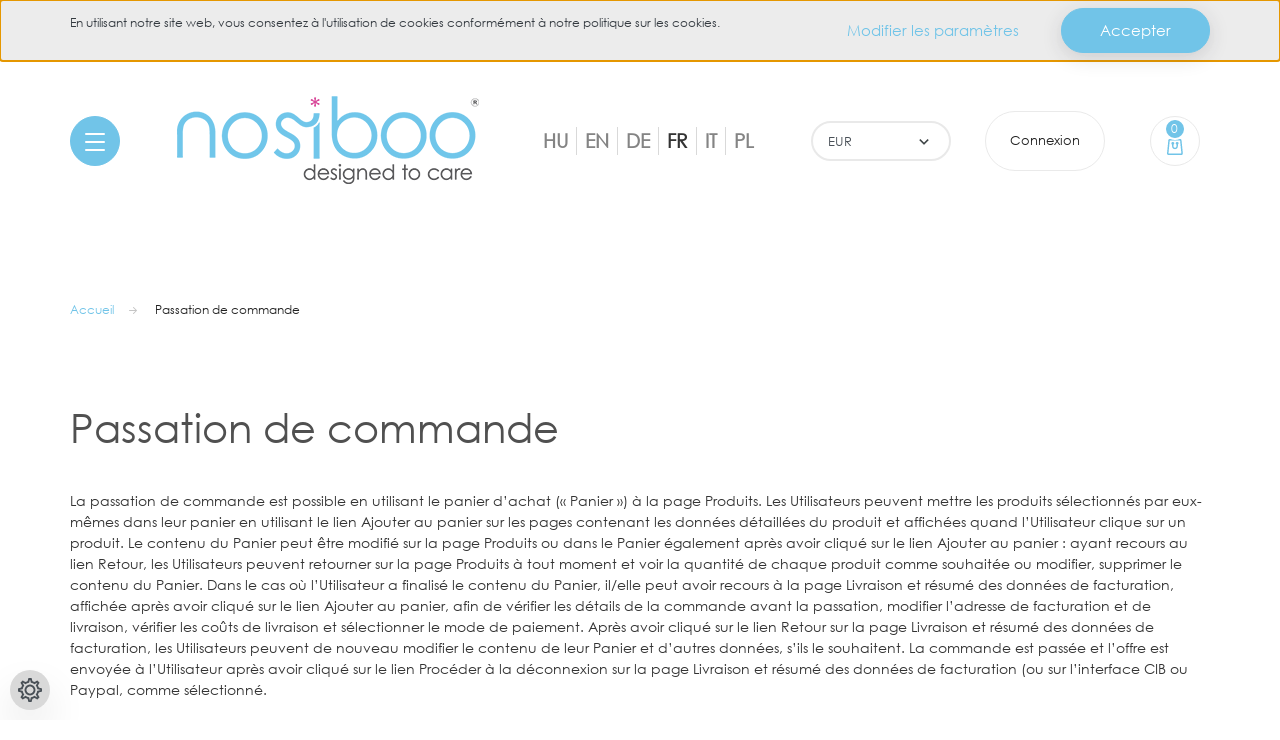

--- FILE ---
content_type: text/html; charset=UTF-8
request_url: https://shop.nosiboo.fr/vasarloi-segedlet-76
body_size: 18215
content:
<!DOCTYPE html>
<html lang="fr" dir="ltr">
<head>
    <title>Passation de commande</title>
    <meta charset="utf-8">
    <meta name="description" content="Passation de commande - Les petits ne savent pas se moucher tout seuls pendant des années, alors un nez bouché les énerve vraiment. Nos aspirateurs nasaux viennent à la rescousse!">
    <meta name="robots" content="index, follow">
    <meta property="og:title" content="Passation de commande" />
    <meta property="og:type" content="article" />
    <meta property="og:url" content="https://shop.nosiboo.fr/vasarloi-segedlet-76" />
    <meta property="og:description" content="La passation de commande est possible en utilisant le panier d&rsquo;achat (&laquo;&nbsp;Panier&nbsp;&raquo;) &agrave; la page Produits. Les Utilisateurs peuvent mettre les produits s&eacute;lectionn&eacute;s par eux-m&ecirc;mes dans leur panier en utilisant le lien Ajouter au panier sur les pages" />
    <link href="https://nosibooshop.cdn.shoprenter.hu/custom/nosibooshop/image/data/egyeb/favicon_png_.png?lastmod=1744718643.1769675817" rel="icon" />
    <link href="https://nosibooshop.cdn.shoprenter.hu/custom/nosibooshop/image/data/egyeb/favicon_png_.png?lastmod=1744718643.1769675817" rel="apple-touch-icon" />
    <base href="https://shop.nosiboo.fr:443" />

    <meta name="viewport" content="width=device-width initial-scale=1, maximum-scale=1, user-scalable=0">
            <link href="https://shop.nosiboo.fr/vasarloi-segedlet-76" rel="canonical">
    
            
                <link rel="preconnect" href="https://fonts.googleapis.com">
    <link rel="preconnect" href="https://fonts.gstatic.com" crossorigin>
    <link href="https://fonts.googleapis.com/css2?family=Poppins:ital,wght@0,100;0,200;0,300;0,400;0,500;0,600;0,700;0,800;0,900;1,100;1,200;1,300;1,400;1,500;1,600;1,700;1,800;1,900&display=swap" rel="stylesheet">
	
	<link rel="preload" href="https://nosibooshop.cdn.shoprenter.hu/custom/nosibooshop/image/data/assets/gothic.ttf?v=null.1769675817" as="font" type="font/ttf" crossorigin>
	<style>
		@font-face {
			font-family: "Century Gothic";
			font-style: normal;
			font-display: swap;
			src: url("https://nosibooshop.cdn.shoprenter.hu/custom/nosibooshop/image/data/assets/gothic.eot?v=null.1769675817");
			src: local("Century Gothic"), url("https://nosibooshop.cdn.shoprenter.hu/custom/nosibooshop/image/data/assets/gothic.woff?v=null.1769675817") format("woff"), url("https://nosibooshop.cdn.shoprenter.hu/custom/nosibooshop/image/data/assets/gothic.ttf?v=null.1769675817") format("truetype");
		}
		
		:root {
			--font-family--century-gothic: "Century Gothic", sans-serif;
		}
		
		.checkout-app-container {
			font-family: var(--font-family--century-gothic);
		}
	</style>

            <link rel="stylesheet" href="https://nosibooshop.cdn.shoprenter.hu/web/compiled/css/fancybox2.css?v=1769602146" media="screen">
            <link rel="stylesheet" href="https://nosibooshop.cdn.shoprenter.hu/custom/nosibooshop/catalog/view/theme/lasvegas_global/style/1743439252.1695827804.1768989524.1662372191.css?v=null.1769675817" media="screen">
        <script>
        window.nonProductQuality = 100;
    </script>
    <script src="//ajax.googleapis.com/ajax/libs/jquery/1.10.2/jquery.min.js"></script>
    <script>window.jQuery || document.write('<script src="https://nosibooshop.cdn.shoprenter.hu/catalog/view/javascript/jquery/jquery-1.10.2.min.js?v=1484139539"><\/script>');</script>
    <script type="text/javascript" src="//cdn.jsdelivr.net/npm/slick-carousel@1.8.1/slick/slick.min.js"></script>

                
        
    

    <!--Header JavaScript codes--><script src="https://nosibooshop.cdn.shoprenter.hu/web/compiled/js/base.js?v=1769602145"></script><script src="https://nosibooshop.cdn.shoprenter.hu/web/compiled/js/countdown.js?v=1769602145"></script><script src="https://nosibooshop.cdn.shoprenter.hu/web/compiled/js/fancybox2.js?v=1769602145"></script><script src="https://nosibooshop.cdn.shoprenter.hu/web/compiled/js/before_starter2_head.js?v=1769602145"></script><script src="https://nosibooshop.cdn.shoprenter.hu/web/compiled/js/before_starter2_productpage.js?v=1769602145"></script><script src="https://nosibooshop.cdn.shoprenter.hu/web/compiled/js/nanobar.js?v=1769602145"></script><!--Header jQuery onLoad scripts--><script>window.countdownFormat='%D:%H:%M:%S';var BASEURL='https://shop.nosiboo.fr';Currency={"symbol_left":"","symbol_right":" \u20ac","decimal_place":2,"decimal_point":",","thousand_point":"","currency":"EUR","value":0.0025000000000000001};$(document).ready(function(){$('.fancybox').fancybox({maxWidth:820,maxHeight:650,afterLoad:function(){wrapCSS=$(this.element).data('fancybox-wrapcss');if(wrapCSS){$('.fancybox-wrap').addClass(wrapCSS);}},helpers:{thumbs:{width:50,height:50}}});$('.fancybox-inline').fancybox({maxWidth:820,maxHeight:650,type:'inline'});});$(window).load(function(){});</script><script src="https://nosibooshop.cdn.shoprenter.hu/web/compiled/js/vue/manifest.bundle.js?v=1769602142"></script><script>var ShopRenter=ShopRenter||{};ShopRenter.onCartUpdate=function(callable){document.addEventListener('cartChanged',callable)};ShopRenter.onItemAdd=function(callable){document.addEventListener('AddToCart',callable)};ShopRenter.onItemDelete=function(callable){document.addEventListener('deleteCart',callable)};ShopRenter.onSearchResultViewed=function(callable){document.addEventListener('AuroraSearchResultViewed',callable)};ShopRenter.onSubscribedForNewsletter=function(callable){document.addEventListener('AuroraSubscribedForNewsletter',callable)};ShopRenter.onCheckoutInitiated=function(callable){document.addEventListener('AuroraCheckoutInitiated',callable)};ShopRenter.onCheckoutShippingInfoAdded=function(callable){document.addEventListener('AuroraCheckoutShippingInfoAdded',callable)};ShopRenter.onCheckoutPaymentInfoAdded=function(callable){document.addEventListener('AuroraCheckoutPaymentInfoAdded',callable)};ShopRenter.onCheckoutOrderConfirmed=function(callable){document.addEventListener('AuroraCheckoutOrderConfirmed',callable)};ShopRenter.onCheckoutOrderPaid=function(callable){document.addEventListener('AuroraOrderPaid',callable)};ShopRenter.onCheckoutOrderPaidUnsuccessful=function(callable){document.addEventListener('AuroraOrderPaidUnsuccessful',callable)};ShopRenter.onProductPageViewed=function(callable){document.addEventListener('AuroraProductPageViewed',callable)};ShopRenter.onMarketingConsentChanged=function(callable){document.addEventListener('AuroraMarketingConsentChanged',callable)};ShopRenter.onCustomerRegistered=function(callable){document.addEventListener('AuroraCustomerRegistered',callable)};ShopRenter.onCustomerLoggedIn=function(callable){document.addEventListener('AuroraCustomerLoggedIn',callable)};ShopRenter.onCustomerUpdated=function(callable){document.addEventListener('AuroraCustomerUpdated',callable)};ShopRenter.onCartPageViewed=function(callable){document.addEventListener('AuroraCartPageViewed',callable)};ShopRenter.customer={"userId":0,"userClientIP":"13.59.84.206","userGroupId":8,"customerGroupTaxMode":"gross","customerGroupPriceMode":"only_gross","email":"","phoneNumber":"","name":{"firstName":"","lastName":""}};ShopRenter.theme={"name":"lasvegas_global","family":"lasvegas","parent":""};ShopRenter.shop={"name":"nosibooshop","locale":"fr","currency":{"code":"EUR","rate":0.0025000000000000001},"domain":"nosibooshop.myshoprenter.hu"};ShopRenter.page={"route":"information\/information","queryString":"vasarloi-segedlet-76"};ShopRenter.formSubmit=function(form,callback){callback();};let loadedAsyncScriptCount=0;function asyncScriptLoaded(position){loadedAsyncScriptCount++;if(position==='body'){if(document.querySelectorAll('.async-script-tag').length===loadedAsyncScriptCount){if(/complete|interactive|loaded/.test(document.readyState)){document.dispatchEvent(new CustomEvent('asyncScriptsLoaded',{}));}else{document.addEventListener('DOMContentLoaded',()=>{document.dispatchEvent(new CustomEvent('asyncScriptsLoaded',{}));});}}}}</script><script type="text/javascript"async class="async-script-tag"onload="asyncScriptLoaded('header')"src="https://onsite.optimonk.com/script.js?account=263978"></script><script type="text/javascript"src="https://nosibooshop.cdn.shoprenter.hu/web/compiled/js/vue/customerEventDispatcher.bundle.js?v=1769602142"></script>                
                                <script type="text/javascript" src="https://nosibooshop.cdn.shoprenter.hu/web/compiled/js/vue/TikTokClickIdListener.bundle.js?v=1769602142"></script>

            <script>window.dataLayer=window.dataLayer||[];function gtag(){dataLayer.push(arguments)};var ShopRenter=ShopRenter||{};ShopRenter.config=ShopRenter.config||{};ShopRenter.config.googleConsentModeDefaultValue="denied";</script>                        <script type="text/javascript" src="https://nosibooshop.cdn.shoprenter.hu/web/compiled/js/vue/googleConsentMode.bundle.js?v=1769602142"></script>

            <!-- Meta Pixel Code -->
<script>
!function(f,b,e,v,n,t,s)
{if(f.fbq)return;n=f.fbq=function(){n.callMethod?
n.callMethod.apply(n,arguments):n.queue.push(arguments)};
if(!f._fbq)f._fbq=n;n.push=n;n.loaded=!0;n.version='2.0';
n.queue=[];t=b.createElement(e);t.async=!0;
t.src=v;s=b.getElementsByTagName(e)[0];
s.parentNode.insertBefore(t,s)}(window, document,'script',
'https://connect.facebook.net/en_US/fbevents.js');
fbq('consent', 'revoke');
fbq('init', '890692083129197');
fbq('track', 'PageView');
document.addEventListener('AuroraAddedToCart', function(auroraEvent) {
    var fbpId = [];
    var fbpValue = 0;
    var fbpCurrency = '';

    auroraEvent.detail.products.forEach(function(item) {
        fbpValue += parseFloat(item.grossUnitPrice) * item.quantity;
        fbpId.push(item.id);
        fbpCurrency = item.currency;
    });


    fbq('track', 'AddToCart', {
        content_ids: fbpId,
        content_type: 'product',
        value: fbpValue,
        currency: fbpCurrency
    }, {
        eventID: auroraEvent.detail.event.id
    });
})
window.addEventListener('AuroraMarketingCookie.Changed', function(event) {
            let consentStatus = event.detail.isAccepted ? 'grant' : 'revoke';
            if (typeof fbq === 'function') {
                fbq('consent', consentStatus);
            }
        });
</script>
<noscript><img height="1" width="1" style="display:none"
src="https://www.facebook.com/tr?id=890692083129197&ev=PageView&noscript=1"
/></noscript>
<!-- End Meta Pixel Code -->
            
            <!-- Global site tag (gtag.js) - Google Ads: 978929713 -->
<script async src="https://www.googletagmanager.com/gtag/js?id=AW-978929713"></script>
<script>
  window.dataLayer = window.dataLayer || [];
  function gtag(){dataLayer.push(arguments);}
  gtag('js', new Date());

  gtag('config', 'AW-978929713');
</script>
            
                <!--Global site tag(gtag.js)--><script async src="https://www.googletagmanager.com/gtag/js?id=G-38NX8V089C"></script><script>window.dataLayer=window.dataLayer||[];function gtag(){dataLayer.push(arguments);}
gtag('js',new Date());gtag('config','G-38NX8V089C');gtag('config','AW-982759574',{"allow_enhanced_conversions":true});gtag('config','AW-978929713',{"allow_enhanced_conversions":true});</script>                                <script type="text/javascript" src="https://nosibooshop.cdn.shoprenter.hu/web/compiled/js/vue/GA4EventSender.bundle.js?v=1769602142"></script>

    
    
</head>
<body id="body" class="page-body informationid_76 information-page-body lasvegas_global-body desktop-device-body" role="document">
<script>var bodyComputedStyle=window.getComputedStyle(document.body);ShopRenter.theme.breakpoints={'xs':parseInt(bodyComputedStyle.getPropertyValue('--breakpoint-xs')),'sm':parseInt(bodyComputedStyle.getPropertyValue('--breakpoint-sm')),'md':parseInt(bodyComputedStyle.getPropertyValue('--breakpoint-md')),'lg':parseInt(bodyComputedStyle.getPropertyValue('--breakpoint-lg')),'xl':parseInt(bodyComputedStyle.getPropertyValue('--breakpoint-xl'))}</script>
                    

    <div class="nanobar-cookie-cog d-flex-center rounded-circle js-hidden-nanobar-button">
        <svg xmlns="https://www.w3.org/2000/svg" width="24" height="24" viewBox="0 0 512 512">
    <path fill="currentColor" d="M512 289.7v-67.5l-68.2-18.1c-4.3-15.4-10.4-30.2-18.4-44.2l34.9-60.6 -47.6-47.6 -60.6 34.9c-14-8-28.8-14.1-44.2-18.4L289.7 0h-67.5l-18.1 68.2c-15.4 4.3-30.2 10.4-44.2 18.4L99.4 51.7 51.7 99.4l34.9 60.6c-8 14-14.1 28.8-18.4 44.2L0 222.3v67.5l68.2 18.1c4.3 15.4 10.4 30.2 18.4 44.2l-34.9 60.6 47.6 47.6 60.6-34.9c14 8 28.8 14.1 44.2 18.4l18.1 68.2h67.5l18.1-68.2c15.4-4.3 30.2-10.4 44.2-18.4l60.6 34.9 47.6-47.6 -34.9-60.6c8-14 14.1-28.8 18.4-44.2L512 289.7zM410.1 275.5l-2.5 12.1c-3.9 18.9-11.4 36.8-22.1 53.2l-6.8 10.3 31.6 55 -4.3 4.3 -55-31.6 -10.3 6.8c-16.4 10.8-34.3 18.2-53.2 22.1l-12.1 2.5L259 472h-6l-16.5-61.9 -12.1-2.5c-18.9-3.9-36.8-11.4-53.2-22.1l-10.3-6.8 -55 31.6 -4.3-4.3 31.6-55 -6.8-10.3c-10.8-16.4-18.2-34.3-22.1-53.2l-2.5-12.1L40 259v-6l61.9-16.5 2.5-12.1c3.9-18.9 11.4-36.8 22.1-53.2l6.8-10.3 -31.6-55 4.3-4.3 55 31.6 10.3-6.8c16.4-10.8 34.3-18.2 53.2-22.1l12.1-2.5L253 40h6l16.5 61.9 12.1 2.5c18.9 3.9 36.8 11.4 53.2 22.1l10.3 6.8 55-31.6 4.3 4.3 -31.6 55 6.8 10.3c10.8 16.4 18.2 34.3 22.1 53.2l2.5 12.1L472 253v6L410.1 275.5z"/>
    <path fill="currentColor" d="M256 140c-64 0-116 52-116 116s52 116 116 116 116-52 116-116S320 140 256 140zM256 332c-41.9 0-76-34.1-76-76s34.1-76 76-76 76 34.1 76 76S297.9 332 256 332z"/>
</svg>
    </div>
<div class="Fixed nanobar js-nanobar-first-login">
    <div class="container nanobar-container">
        <div class="row flex-column flex-sm-row">
            <div class="col-12 col-sm-6 col-lg-7 nanobar-text-cookies align-self-center text-sm-left">
                <p>En utilisant notre site web, vous consentez à l'utilisation de cookies conformément à notre politique sur les cookies.
</p>
            </div>
            <div class="col-12 col-sm-6 col-lg-5 nanobar-buttons m-sm-0 text-center text-sm-right">
                <a href="" class="btn btn-link nanobar-settings-button js-nanobar-settings-button">
                    Modifier les paramètres
                </a>
                <a href="" class="btn btn-primary nanobar-btn js-nanobar-close-cookies" data-button-save-text="Sauvegarder les paramètres">
                    Accepter
                </a>
            </div>
        </div>
        <div class="nanobar-cookies js-nanobar-cookies flex-column flex-sm-row text-left pt-3 mt-3" style="display: none;">
            <div class="form-check pt-2 pb-2 pr-2 mb-0">
                <input class="form-check-input" type="checkbox" name="required_cookies" disabled checked />
                <label class="form-check-label">
                    Cookies nécessaires
                    <div class="cookies-help-text text-muted">
                        Ces cookies permettent le fonctionnement optimal de la boutique en ligne.
                    </div>
                </label>
            </div>
            <div class="form-check pt-2 pb-2 pr-2 mb-0">
                <input class="form-check-input js-nanobar-marketing-cookies" type="checkbox" name="marketing_cookies"
                         checked />
                <label class="form-check-label">
                    Cookies marketing
                    <div class="cookies-help-text text-muted">
                        Ces cookies sont utilisés pour nous aider à vous présenter des publicités et des produits dans la boutique en ligne qui correspondent à vos intérêts.
                    </div>
                </label>
            </div>
        </div>
    </div>
</div>

<script>
    (function ($) {
        $(document).ready(function () {
            new AuroraNanobar.FirstLogNanobarCheckbox(jQuery('.js-nanobar-first-login'), 'top');
        });
    })(jQuery);
</script>


                <!-- page-wrap -->

                <div class="page-wrap">
                                                <div id="section-header" class="section-wrapper ">
    
    

<header class="sticky-header">
	<meta charset="UTF-8">
    <meta name="viewport" content="width=device-width, initial-scale=1, viewport-fit=cover">
            <div class="container">
            <nav class="navbar header-navbar navbar-expand-lg justify-content-between">
                <div id="js-mobile-navbar" class="mobile-navbar">
                    <button id="js-hamburger-icon" class="btn btn-primary rounded p-0">
                        <div class="hamburger-icon position-relative">
                            <div class="hamburger-icon-line position-absolute line-1"></div>
                            <div class="hamburger-icon-line position-absolute line-2"></div>
                            <div class="hamburger-icon-line position-absolute line-3"></div>
                        </div>
                    </button>
                </div>

                
    <a class="navbar-brand" href="/"><img style="border: 0; max-width: 302px;" src="https://nosibooshop.cdn.shoprenter.hu/custom/nosibooshop/image/cache/w302h102m00/Logo/Nosiboo_logo_302x102.png?v=1645689294" title="nosiboo" alt="nosiboo" /></a>


                
    <form action="/" method="post" enctype="multipart/form-data" id="language-form">
        <div class="d-flex justify-content-lg-between mr-4">
                                                <div class="language-text cursor-pointer language-data" data-langcode="hu">
                        <span class="language-change language-code-name">hu</span>
                    </div>
                                    <div class="language-text cursor-pointer language-data" data-langcode="en">
                        <span class="language-change language-code-name">en</span>
                    </div>
                                    <div class="language-text cursor-pointer language-data" data-langcode="de">
                        <span class="language-change language-code-name">de</span>
                    </div>
                                    <div class="language-text active cursor-pointer language-data" data-langcode="fr">
                        <span class="language-change language-code-name">fr</span>
                    </div>
                                    <div class="language-text cursor-pointer language-data" data-langcode="it">
                        <span class="language-change language-code-name">it</span>
                    </div>
                                    <div class="language-text cursor-pointer language-data" data-langcode="pl">
                        <span class="language-change language-code-name">pl</span>
                    </div>
                                <input type="hidden" value="" name="language_code" />
                    </div>
        <script>$(window).load(function(){$('.language-change').one('click',function(){var language_code=$(this).parent('.language-data').data('langcode');$('input[name="language_code"]').attr('value',language_code);$('#language-form').submit();});});</script>    </form>

                
    <form action="/" method="post" enctype="multipart/form-data">
        <select class="form-control form-control-sm currencieselect-select" name="currency_id" onchange="this.form.submit()">
                            <option
                    value="HUF" >
                    HUF
                </option>
                            <option
                    value="EUR" selected="selected">
                    EUR
                </option>
                    </select>
    </form>

                
    <ul class="nav login-list">
                    <li class="nav-item nav-item-login-button">
                <a class="btn btn-outline-secondary" href="index.php?route=account/login" title="Connexion">
                    Connexion
                </a>
            </li>
            </ul>

                
                <div id="js-cart">
                    <hx:include src="/_fragment?_path=_format%3Dhtml%26_locale%3Den%26_controller%3Dmodule%252Fcart&amp;_hash=E30TIUQy1u7Y3KpfK3VOe8GP77oLcD4BpqNA%2B7%2FltNs%3D"></hx:include>
                </div>
            </nav>
        </div>
    </header>


<div id="js-mobile-nav" style="display: none;">
    <span class="close-menu-button-wrapper d-flex justify-content-start justify-content-md-end align-items-center">
        <a class="js-close-menu" href="#">
            <div class="btn d-flex-center">
                <svg width="20" height="17" viewBox="0 0 20 17" fill="currentColor" xmlns="https://www.w3.org/2000/svg">
    <path d="M0.233979 0.357238C0.58898 -0.0658371 1.21974 -0.121021 1.64281 0.233981L19.2618 15.0181C19.6849 15.3731 19.7401 16.0039 19.3851 16.4269C19.0301 16.85 18.3993 16.9052 17.9763 16.5502L0.357236 1.76607C-0.0658387 1.41107 -0.121023 0.780312 0.233979 0.357238Z"/>
    <path d="M19.5196 0.357236C19.1646 -0.065839 18.5338 -0.121023 18.1107 0.233979L0.4917 15.0181C0.0686255 15.3731 0.0134411 16.0039 0.368443 16.4269C0.723445 16.85 1.3542 16.9052 1.77727 16.5502L19.3963 1.76607C19.8194 1.41107 19.8746 0.78031 19.5196 0.357236Z"/>
</svg>

            </div>
        </a>
    </span>
    <ul>
            
    <li>
    <a href="https://shop.nosiboo.fr/osszes-termek-161">
         Tous les produits
    </a>
    </li><li>
    <a href="https://shop.nosiboo.fr/ejjeli-feny-173">
        Entraîneur de sommeil
    </a>
    </li><li>
    <a href="https://shop.nosiboo.fr/orrszivok-157">
        Mouche-bébés
    </a>
    </li><li>
    <a href="https://shop.nosiboo.fr/kiegeszitok-159">
        Accessoires
    </a>
    </li><li>
    <a href="https://shop.nosiboo.fr/taskak-162">
        Sacs
    </a>
    </li>

    
            <li class="nav-item">
            <a class="nav-link" href="https://shop.nosiboo.fr/fizetes-szallitas-34"
                target="_self"
                                title="Conditions d’expédition et de paiement"
            >
                Conditions d’expédition et de paiement
            </a>
                    </li>
            <li class="nav-item dropdown">
            <a class="nav-link" href="https://shop.nosiboo.fr/segitseg-35"
                target="_self"
                 class="dropdown-toggle disabled"                title=" Aider"
            >
                 Aider
            </a>
                            <ul class="dropdown-hover-menu">
                                            <li class="dropdown-item">
                            <a href="https://shop.nosiboo.fr/gyakran-ismetelt-kerdesek-36" title="Questions fréquentes" target="_self">
                                Questions fréquentes
                            </a>
                        </li>
                                            <li class="dropdown-item">
                            <a href="https://shop.nosiboo.fr/garancia-37" title="Garantie" target="_self">
                                Garantie
                            </a>
                        </li>
                                            <li class="dropdown-item">
                            <a href="https://shop.nosiboo.fr/30-napos-termek-visszakuldes-38" title="Retrait de l'achat" target="_self">
                                Retrait de l'achat
                            </a>
                        </li>
                                    </ul>
                    </li>
    
        <li class="hamburger-selects-wrapper">
            <span class="d-flex align-items-center">
                <!-- cached -->
    <form action="/" method="post" enctype="multipart/form-data" id="language-form">
        <div class="d-flex justify-content-lg-between mr-4">
                                                <div class="language-text cursor-pointer language-data" data-langcode="hu">
                        <span class="language-change language-code-name">hu</span>
                    </div>
                                    <div class="language-text cursor-pointer language-data" data-langcode="en">
                        <span class="language-change language-code-name">en</span>
                    </div>
                                    <div class="language-text cursor-pointer language-data" data-langcode="de">
                        <span class="language-change language-code-name">de</span>
                    </div>
                                    <div class="language-text active cursor-pointer language-data" data-langcode="fr">
                        <span class="language-change language-code-name">fr</span>
                    </div>
                                    <div class="language-text cursor-pointer language-data" data-langcode="it">
                        <span class="language-change language-code-name">it</span>
                    </div>
                                    <div class="language-text cursor-pointer language-data" data-langcode="pl">
                        <span class="language-change language-code-name">pl</span>
                    </div>
                                <input type="hidden" value="" name="language_code" />
                    </div>
        <script>$(window).load(function(){$('.language-change').one('click',function(){var language_code=$(this).parent('.language-data').data('langcode');$('input[name="language_code"]').attr('value',language_code);$('#language-form').submit();});});</script>    </form>
<!-- /cached -->
                <!-- cached -->
    <form action="/" method="post" enctype="multipart/form-data">
        <select class="form-control form-control-sm currencieselect-select" name="currency_id" onchange="this.form.submit()">
                            <option
                    value="HUF" >
                    HUF
                </option>
                            <option
                    value="EUR" selected="selected">
                    EUR
                </option>
                    </select>
    </form>
<!-- /cached -->
            </span>
        </li>
        </ul>
</div>

<script src="https://cdnjs.cloudflare.com/ajax/libs/jQuery.mmenu/8.5.8/mmenu.min.js"></script>
<link rel="stylesheet" href="https://cdnjs.cloudflare.com/ajax/libs/jQuery.mmenu/8.5.8/mmenu.min.css"/>
<script>
    $.ajax({
        type: 'GET',
        url: '/cart.json',
        success: function(res) {
            $('.js-mobile-cart-count').html(res.itemCount);
        },
        error: function (request) {
            console.log(request.responseText);
        }
    });

    ShopRenter.onCartUpdate(function(event) {
        var cartItemCount = 0;
        event.detail.products.forEach(function(product){
            cartItemCount += product.quantity;
        });
        $('.js-mobile-cart-count').html(cartItemCount);
    });

    document.addEventListener("DOMContentLoaded", () => {
        //Mmenu initialize
        const menu = new Mmenu("#js-mobile-nav", {
            slidingSubmenus: true,
            navbar: {
                title: " "
            },
            "counters": true,
            "extensions": [
                                                "pagedim-black",
                "position-front"
            ]
        });
        const api = menu.API;

        //Hamburger menu click event
        document.querySelector("#js-hamburger-icon").addEventListener(
            "click", (evnt) => {
                evnt.preventDefault();
                api.open();
            }
        );

        document.querySelector(".js-close-menu").addEventListener(
            "click", (evnt) => {
                evnt.preventDefault();
                api.close();
            }
        );
    });
</script>

<style>
    #js-mobile-nav.mm-menu_opened {
        display: block !important;
    }
    .mm-menu {
        --mm-listitem-size: 50px;
        --mm-color-button: #212121;
        --mm-color-text-dimmed:#212121;
    }

    .mm-counter {
        width: 20px;
    }

    #js-mobile-nav {
        font-size: 0.9375rem;
        font-weight: 500;
    }
</style>

</div>
                            
            <main class="has-sticky">
                                    <div id="section-announcement_bar_lasvegas" class="section-wrapper ">
    
        <div class="header-bottom module-body section-module-body announcement-bar-section-section-body">
        <div class="header-bottom announcement-bar-section-position row no-gutters align-items-center justify-content-between">
            <div class="container home-container p-0">
                <div class="row sr-row no-gutters announcement-bar-section-row">
                                                                                                                                    </div>
            </div>
        </div>
    </div>



</div>
                                        
    
    <div class="container">
                <nav aria-label="breadcrumb">
        <ol class="breadcrumb" itemscope itemtype="https://schema.org/BreadcrumbList">
                            <li class="breadcrumb-item"  itemprop="itemListElement" itemscope itemtype="https://schema.org/ListItem">
                                            <a itemprop="item" href="https://shop.nosiboo.fr">
                            <span itemprop="name">Accueil</span>
                        </a>
                    
                    <meta itemprop="position" content="1" />
                </li>
                            <li class="breadcrumb-item active" aria-current="page" itemprop="itemListElement" itemscope itemtype="https://schema.org/ListItem">
                                            <span itemprop="name">Passation de commande</span>
                    
                    <meta itemprop="position" content="2" />
                </li>
                    </ol>
    </nav>


        <div class="row">
            <section class="col one-column-content">
                <div class="information-page">
                                            <div class="page-head">
                                <h1 class="page-head-title position-relative">
        Passation de commande
            </h1>
                        </div>
                    
                                            <div class="page-body">
                                <div class="information">
                <div class="information-date-created">
            
        </div>

        
        <div class="information-fulltext-box">
            <p>La passation de commande est possible en utilisant le panier d’achat (« Panier ») à la page Produits. Les Utilisateurs peuvent mettre les produits sélectionnés par eux-mêmes dans leur panier en utilisant le lien Ajouter au panier sur les pages contenant les données détaillées du produit et affichées quand l’Utilisateur clique sur un produit. Le contenu du Panier peut être modifié sur la page Produits ou dans le Panier également après avoir cliqué sur le lien Ajouter au panier : ayant recours au lien Retour, les Utilisateurs peuvent retourner sur la page Produits à tout moment et voir la quantité de chaque produit comme souhaitée ou modifier, supprimer le contenu du Panier. Dans le cas où l’Utilisateur a finalisé le contenu du Panier, il/elle peut avoir recours à la page Livraison et résumé des données de facturation, affichée après avoir cliqué sur le lien Ajouter au panier, afin de vérifier les détails de la commande avant la passation, modifier l’adresse de facturation et de livraison, vérifier les coûts de livraison et sélectionner le mode de paiement. Après avoir cliqué sur le lien Retour sur la page Livraison et résumé des données de facturation, les Utilisateurs peuvent de nouveau modifier le contenu de leur Panier et d’autres données, s’ils le souhaitent. La commande est passée et l’offre est envoyée à l’Utilisateur après avoir cliqué sur le lien Procéder à la déconnexion sur la page Livraison et résumé des données de facturation (ou sur l’interface CIB ou Paypal, comme sélectionné.
</p>
<p>Le Prestataire confirme les achats aux Utilisateurs par voie électronique (par mail) dans un délai de 48 heures suivant la réception des offres d’achat (commandes) des Utilisateurs. Néanmoins, cette confirmation n’est pas considérée comme acceptation des offres des Utilisateurs. Dans le cas où cette confirmation n’est pas reçue par les Utilisateurs dans un délai de 48 heures suivant l’envoi d’une offre, le Prestataire prend contact avec l’Utilisateur par mail et informe l’Utilisateur sur la raison du manque de confirmation (tel qu’une rupture de stock temporaire, problème technique). Sur la demande écrite des Utilisateurs basée sur cette information, le Prestataire retransfère le montant du prix d’achat et les coûts de livraison préalablement transmis à ces Utilisateurs dans un délai de cinq (5) jours ouvrables.
</p>
        </div>
                <div id="socail_media" class="social-share-module d-flex noprint">
            
        </div>
        <div class="clearfix"></div>
        <div class="related">
                    </div>
        
            </div>
                        </div>
                                    </div>
            </section>
        </div>
    </div>
            </main>

                                        <section class="footer-top-position">
            <div class="container">
                    <div id="section-support_box_lasvegas" class="section-wrapper ">
    
        <div class="module home-position">
                        <div class="module-body section-module-body support-section-body">
            <div class="d-flex align-items-center justify-content-between justify-content-md-end support-row">
                                                                                        <div class="support-item">
                                <div class="support-item-inner">
                                                                    <a href="https://en.nosiboo.eu/contact" target="_blank" class="support-link">
                                                                                    <img src="[data-uri]" data-src="https://nosibooshop.cdn.shoprenter.hu/custom/nosibooshop/image/data/assets/envelope.svg?v=null.1769675817" class="support-img" title="Contact" alt="Contact"  />
                                                                                                                            <span class="support-item-title">
                                                Contact
                                            </span>
                                                                                                                    </a>
                                                                </div>
                            </div>
                                                                                                <div class="support-item">
                                <div class="support-item-inner">
                                                                    <a href="garancia-37" target="_blank" class="support-link">
                                                                                    <img src="[data-uri]" data-src="https://nosibooshop.cdn.shoprenter.hu/custom/nosibooshop/image/data/assets/file.svg?v=null.1769675817" class="support-img" title="Garantie et réparations" alt="Garantie et réparations"  />
                                                                                                                            <span class="support-item-title">
                                                Garantie et réparations
                                            </span>
                                                                                                                    </a>
                                                                </div>
                            </div>
                                                                                                <div class="support-item">
                                <div class="support-item-inner">
                                                                    <a href="gyakran-ismetelt-kerdesek-36" target="_blank" class="support-link">
                                                                                    <img src="[data-uri]" data-src="https://nosibooshop.cdn.shoprenter.hu/custom/nosibooshop/image/data/assets/speech-bubble.svg?v=null.1769675817" class="support-img" title="Questions fréquentes" alt="Questions fréquentes"  />
                                                                                                                            <span class="support-item-title">
                                                Questions fréquentes
                                            </span>
                                                                                                                    </a>
                                                                </div>
                            </div>
                                                                        </div>
        </div>
    </div>




</div>
    


        

    
    
    

            </div>
        </section>
        <footer class="d-print-none">
        <div class="container">
            <section class="row footer-rows">
                                                    <div class="col-12 col-md-6 col-lg-3 footer-col-1-position">
                            <div id="section-contact_lasvegas" class="section-wrapper ">
    
    <div class="module content-module section-module section-contact shoprenter-section">
        <div class="module-body section-module-body">
        <div class="contact-wrapper-box">
                        <p class="footer-contact-line footer-contact-address">
                <i class="mr-3">
                    <svg xmlns="http://www.w3.org/2000/svg" width="24" height="24" fill="currentColor" class="bi bi-globe" viewBox="0 0 16 16">
  <path d="M0 8a8 8 0 1 1 16 0A8 8 0 0 1 0 8zm7.5-6.923c-.67.204-1.335.82-1.887 1.855A7.97 7.97 0 0 0 5.145 4H7.5V1.077zM4.09 4a9.267 9.267 0 0 1 .64-1.539 6.7 6.7 0 0 1 .597-.933A7.025 7.025 0 0 0 2.255 4H4.09zm-.582 3.5c.03-.877.138-1.718.312-2.5H1.674a6.958 6.958 0 0 0-.656 2.5h2.49zM4.847 5a12.5 12.5 0 0 0-.338 2.5H7.5V5H4.847zM8.5 5v2.5h2.99a12.495 12.495 0 0 0-.337-2.5H8.5zM4.51 8.5a12.5 12.5 0 0 0 .337 2.5H7.5V8.5H4.51zm3.99 0V11h2.653c.187-.765.306-1.608.338-2.5H8.5zM5.145 12c.138.386.295.744.468 1.068.552 1.035 1.218 1.65 1.887 1.855V12H5.145zm.182 2.472a6.696 6.696 0 0 1-.597-.933A9.268 9.268 0 0 1 4.09 12H2.255a7.024 7.024 0 0 0 3.072 2.472zM3.82 11a13.652 13.652 0 0 1-.312-2.5h-2.49c.062.89.291 1.733.656 2.5H3.82zm6.853 3.472A7.024 7.024 0 0 0 13.745 12H11.91a9.27 9.27 0 0 1-.64 1.539 6.688 6.688 0 0 1-.597.933zM8.5 12v2.923c.67-.204 1.335-.82 1.887-1.855.173-.324.33-.682.468-1.068H8.5zm3.68-1h2.146c.365-.767.594-1.61.656-2.5h-2.49a13.65 13.65 0 0 1-.312 2.5zm2.802-3.5a6.959 6.959 0 0 0-.656-2.5H12.18c.174.782.282 1.623.312 2.5h2.49zM11.27 2.461c.247.464.462.98.64 1.539h1.835a7.024 7.024 0 0 0-3.072-2.472c.218.284.418.598.597.933zM10.855 4a7.966 7.966 0 0 0-.468-1.068C9.835 1.897 9.17 1.282 8.5 1.077V4h2.355z"/>
</svg>
                </i>
                <a href="https://en.nosiboo.eu">nosiboo.eu</a>
            </p>
                                    <p class="footer-contact-line footer-contact-mail">
                <i class="mr-3">
                    <svg width="24" height="16" viewBox="0 0 24 16" fill="currentColor" xmlns="https://www.w3.org/2000/svg">
    <path d="M20.7273 0H3.27273C1.46804 0 0 1.46804 0 3.27273V12C0 13.8047 1.46804 15.2727 3.27273 15.2727H20.7273C22.532 15.2727 24 13.8047 24 12V3.27273C24 1.46804 22.532 0 20.7273 0ZM2.18182 3.56436L6.6731 7.05755L2.18182 11.5484V3.56436ZM12 8.4359L3.95927 2.18182H20.0407L12 8.4359ZM8.40854 8.40734L11.3299 10.6795C11.527 10.8324 11.7635 10.9091 12 10.9091C12.2365 10.9091 12.473 10.8324 12.6701 10.6795L15.5915 8.40734L20.2755 13.0909H3.7245L8.40854 8.40734ZM17.3269 7.05755L21.8182 3.56436V11.5484L17.3269 7.05755Z"/>
</svg>

                </i>
                <a href="https://en.nosiboo.eu/contact">nosiboo.eu/contact</a>
            </p>
                                        <p class="footer-contact-line footer-contact-phone">
                    <i class="mr-3">
                        <svg width="20" height="20" viewBox="0 0 20 20" fill="currentColor" xmlns="https://www.w3.org/2000/svg">
    <path d="M20 8.18182C20 6.8315 19.0112 5.71533 17.7212 5.49988C16.6074 2.30341 13.5714 0 10 0C6.42861 0 3.39261 2.30341 2.27883 5.49988C0.98877 5.71533 0 6.83144 0 8.18182C0 9.68572 1.22337 10.9091 2.72727 10.9091C3.22976 10.9091 3.63636 10.5025 3.63636 10V8.18182C3.63636 4.6733 6.49148 1.81818 10 1.81818C13.5085 1.81818 16.3636 4.6733 16.3636 8.18182C16.3636 11.0428 14.4562 13.508 11.792 14.2873C11.6653 13.4078 10.9139 12.7273 10 12.7273C8.99769 12.7273 8.18182 13.5431 8.18182 14.5455V15.4545C8.18182 15.957 8.58842 16.3636 9.09091 16.3636H10C10.348 16.3636 10.6818 16.3441 11.0183 16.3033C11.0193 16.3032 11.0202 16.3024 11.0213 16.3023C12.8356 16.0773 14.4493 15.2604 15.685 14.0626C16.6691 14.82 17.4303 15.8362 17.8365 17.0153C17.959 17.3704 17.8143 17.6527 17.7175 17.7885C17.5391 18.0389 17.263 18.1818 16.9593 18.1818H3.04332C2.7397 18.1818 2.46449 18.0389 2.28604 17.7885C2.12003 17.555 2.07653 17.271 2.16797 17.0082C2.48047 16.1062 3.00337 15.2681 3.67898 14.5881C4.03232 14.2347 4.44602 13.9125 4.90945 13.631C5.33825 13.3691 5.47408 12.8098 5.21307 12.381C4.95206 11.9549 4.39453 11.8164 3.96307 12.0774C3.37713 12.4352 2.8489 12.8471 2.3908 13.3043C1.52255 14.1797 0.850497 15.2548 0.449219 16.4134C0.163352 17.239 0.292969 18.1241 0.80522 18.8432C1.32102 19.5676 2.15732 20 3.04332 20H16.9593C17.8453 20 18.6816 19.5676 19.1974 18.8441C19.7088 18.1277 19.8393 17.2452 19.5552 16.4231C19.0401 14.9248 18.0908 13.6152 16.8483 12.6446C17.2085 12.092 17.5026 11.4952 17.7222 10.8636C19.0118 10.6478 20 9.53181 20 8.18182Z"/>
</svg>

                    </i>
                    <a href="tel:+3672 551 642">
                        +3672 551 642
                    </a>
                </p>
                                        <p class="footer-contact-line footer-contact-opening">
                    ouvert du lundi au vendredi 8-16
                </p>
            
            <div class="row no-gutters mb-3 mb-sm-0 mt-3 mt-sm-5">
                                    <div class="col-auto contact-col">
                        <a class="footer-contact-link" target="_blank" href="https://www.facebook.com/Nosiboo">
                            <i class="icon-facebook">
                                <svg width="26" height="26" viewBox="0 0 26 26" fill="currentColor" xmlns="http://www.w3.org/2000/svg">
	<path d="M0 13c0-1.76 0.343-3.444 1.029-5.051s1.611-2.99 2.776-4.15c1.165-1.16 2.548-2.083 4.15-2.769s3.284-1.029 5.044-1.029c1.76 0 3.444 0.343 5.051 1.029s2.99 1.609 4.15 2.769c1.16 1.16 2.083 2.544 2.769 4.15s1.029 3.291 1.029 5.051c0 1.76-0.343 3.444-1.029 5.051s-1.609 2.99-2.769 4.15c-1.16 1.16-2.544 2.083-4.15 2.769s-3.291 1.029-5.051 1.029c-1.76 0-3.442-0.343-5.044-1.029s-2.986-1.609-4.15-2.769c-1.165-1.16-2.090-2.544-2.776-4.15s-1.029-3.291-1.029-5.051zM9.736 13h1.449v7.015h2.898v-7.015h1.95l0.244-2.424h-2.18v-1.219c0-0.361 0.054-0.612 0.162-0.752s0.375-0.21 0.799-0.21h1.205v-2.424h-1.936c-1.129 0-1.934 0.266-2.417 0.799s-0.725 1.318-0.725 2.356v1.449h-1.449v2.424z"></path>
</svg>

                            </i>
                        </a>
                    </div>
                                                    <div class="col-auto contact-col">
                        <a class="footer-contact-link" target="_blank" href="https://www.instagram.com/nosiboo_babycare">
                            <i class="icon-instagram">
                                <svg width="26" height="26" viewBox="0 0 26 26" fill="currentColor" xmlns="http://www.w3.org/2000/svg">
    <path d="M13 0c3.605 0 6.673 1.265 9.204 3.796s3.796 5.599 3.796 9.204c0 3.605-1.265 6.673-3.796 9.204s-5.599 3.796-9.204 3.796c-3.605 0-6.673-1.265-9.204-3.796s-3.796-5.599-3.796-9.204c0-3.605 1.265-6.673 3.796-9.204s5.599-3.796 9.204-3.796zM13 10.123c-0.809 0-1.491 0.283-2.045 0.849s-0.832 1.242-0.832 2.028c0 0.786 0.277 1.462 0.832 2.028s1.236 0.849 2.045 0.849c0.809 0 1.491-0.283 2.045-0.849s0.832-1.242 0.832-2.028c0-0.786-0.277-1.462-0.832-2.028s-1.236-0.849-2.045-0.849zM17.056 7.211c0 0.508 0.162 0.924 0.485 1.248s0.74 0.485 1.248 0.485c0.485 0 0.896-0.179 1.231-0.537s0.503-0.757 0.503-1.196c0-0.439-0.179-0.838-0.537-1.196s-0.757-0.537-1.196-0.537c-0.439 0-0.838 0.168-1.196 0.503s-0.537 0.745-0.537 1.231zM13 23.123c2.796 0 5.183-0.982 7.159-2.947s2.964-4.356 2.964-7.176h-4.333c0 1.595-0.566 2.958-1.699 4.091s-2.496 1.699-4.091 1.699c-1.595 0-2.958-0.566-4.091-1.699s-1.699-2.496-1.699-4.091h-4.333c0 2.82 0.988 5.212 2.964 7.176s4.362 2.947 7.159 2.947z"></path>
</svg>

                            </i>
                        </a>
                    </div>
                                                    <div class="col-auto contact-col">
                        <a class="footer-contact-link" target="_blank" href="https://www.youtube.com/c/nosibooofficial">
                            <i class="icon-youtube">
                                <svg width="26" height="26" viewBox="0 0 26 26" fill="currentColor" xmlns="http://www.w3.org/2000/svg">
	<path d="M15.167 12.775l-3.039-1.427c-0.123-0.070-0.233-0.075-0.33-0.013s-0.145 0.172-0.145 0.33v2.669c0 0.141 0.049 0.242 0.145 0.304s0.207 0.057 0.33-0.013l3.039-1.4c0.141-0.070 0.211-0.15 0.211-0.238s-0.070-0.159-0.211-0.211zM13 0.013c-1.797 0-3.483 0.339-5.060 1.017s-2.951 1.603-4.122 2.774c-1.171 1.171-2.101 2.545-2.788 4.122s-1.030 3.263-1.030 5.060c0 1.797 0.343 3.483 1.030 5.060s1.616 2.951 2.788 4.122c1.171 1.171 2.545 2.101 4.122 2.788s3.263 1.030 5.060 1.030c1.797 0 3.483-0.343 5.060-1.030s2.951-1.616 4.122-2.788c1.171-1.171 2.101-2.545 2.788-4.122s1.030-3.263 1.030-5.060c0-1.797-0.343-3.483-1.030-5.060s-1.616-2.951-2.788-4.122c-1.171-1.171-2.545-2.096-4.122-2.774s-3.263-1.017-5.060-1.017zM13 18.271c-3.329 0-5.289-0.295-5.879-0.885s-0.885-2.057-0.885-4.399c0-2.343 0.295-3.805 0.885-4.386s2.55-0.872 5.879-0.872c3.329 0 5.289 0.291 5.879 0.872s0.885 2.043 0.885 4.386c0 2.343-0.295 3.809-0.885 4.399s-2.55 0.885-5.879 0.885z"></path>
</svg>

                            </i>
                        </a>
                    </div>
                                				                    <div class="col-auto contact-col">
                        <a class="footer-contact-link" target="_blank" href="https://pinterest.com/Nosiboo">
                            <i class="icon-pinterest">
                                <svg width="26" height="26" viewBox="0 0 26 26" fill="currentColor" xmlns="http://www.w3.org/2000/svg">
    <path d="M13.032 0c3.562 0 6.614 1.268 9.155 3.802s3.812 5.601 3.812 9.197c0 3.597-1.271 6.662-3.812 9.198s-5.593 3.802-9.155 3.802c-1.216 0-2.455-0.173-3.714-0.52 0.608-0.91 1.043-1.842 1.303-2.795l0.912-3.575c0.565 1.083 1.629 1.625 3.193 1.625 2.085 0 3.779-0.845 5.083-2.535s1.955-3.813 1.955-6.37c0-1.993-0.782-3.738-2.346-5.233s-3.54-2.242-5.93-2.242c-2.867 0-5.126 0.834-6.777 2.503s-2.476 3.542-2.476 5.622c0 2.643 0.891 4.312 2.672 5.005 0.348 0.13 0.565 0.022 0.652-0.325 0.043-0.087 0.098-0.271 0.163-0.552s0.098-0.466 0.098-0.552c0.043-0.303-0.022-0.542-0.195-0.715-0.565-0.65-0.847-1.495-0.847-2.535 0-1.69 0.586-3.142 1.759-4.355s2.715-1.82 4.627-1.82c1.694 0 3.019 0.455 3.975 1.365s1.434 2.102 1.434 3.575c0 1.95-0.38 3.586-1.14 4.908s-1.748 1.983-2.965 1.983c-0.695 0-1.26-0.249-1.694-0.748s-0.565-1.073-0.391-1.723c0.087-0.39 0.239-0.921 0.456-1.593s0.391-1.257 0.521-1.755c0.13-0.498 0.195-0.921 0.195-1.268 0-1.3-0.586-1.95-1.759-1.95-0.695 0-1.292 0.325-1.792 0.975s-0.749 1.452-0.749 2.405c0 0.347 0.043 0.693 0.13 1.040s0.174 0.585 0.261 0.715l0.065 0.26c-0.956 4.030-1.52 6.392-1.694 7.085-0.217 0.823-0.282 1.82-0.195 2.99-2.346-1.040-4.236-2.633-5.669-4.777s-2.15-4.518-2.15-7.117c0-3.553 1.282-6.608 3.845-9.165s5.626-3.835 9.188-3.835z"></path>
</svg>

                            </i>
                        </a>
                    </div>
                				                    <div class="col-auto contact-col">
                        <a class="footer-contact-link" target="_blank" href="https://www.tiktok.com/@nosiboo_babycare">
                            <i class="icon-tiktok">
                                <svg width="26" height="26" viewBox="0 0 26 26" fill="currentColor" xmlns="http://www.w3.org/2000/svg">
    <path d="M13 0c7.18 0 13 5.82 13 13s-5.82 13-13 13c-7.18 0-13-5.82-13-13s5.82-13 13-13zM15.679 6.158h-2.239c-0.003 0.027-0.005 0.055-0.005 0.082 0.005 2.792 0.005 5.581 0.015 8.373 0.030 0.567-0.053 1.135-0.245 1.669-0.277 0.676-0.746 1.146-1.493 1.237-0.757 0.111-1.513-0.208-1.962-0.828-0.371-0.453-0.51-1.053-0.376-1.623s0.526-1.045 1.060-1.285c0.189-0.089 0.384-0.163 0.585-0.221 0.289-0.086 0.583-0.149 0.874-0.221v0-2.299c-0.229 0.021-0.443 0.032-0.655 0.060-0.989 0.127-1.911 0.431-2.658 1.115-1.327 1.206-1.714 2.73-1.269 4.422 0.819 3.105 4.252 4.201 6.671 2.171 1.141-0.956 1.661-2.237 1.711-3.693 0.018-0.519 0.026-1.247 0.028-1.966l0.001-0.39c0-0.129 0-0.256-0-0.38l-0.001-0.362c-0.002-0.644-0.006-1.159-0.007-1.327l-0-0.056c0.994 0.585 1.988 1.043 3.147 0.915v0-2.174c-1.984-0.168-2.932-1.351-3.182-3.219v0z"></path>
</svg>

                            </i>
                        </a>
                    </div>
                            </div>
        </div>
    </div>
</div>

</div>
    
    
    
    

                    </div>
                                    <div class="col-12 col-md-6 col-lg-3 footer-col-2-position">
                            


                    
            <div id="module_information_wrapper" class="module-information-wrapper">
    
    <div id="information" class="module content-module footer-position hide-top information-module-list" >
                                    <div class="module-body">
                        <div id="information-menu">
            <div class="list-group-flush">
                                    <a class="list-group-item list-group-item-action" href="https://shop.nosiboo.fr/aszf-53" target="_self">Conditions Générales</a>
                                    <a class="list-group-item list-group-item-action" href="https://shop.nosiboo.fr/fogyasztovedelmi-tajekoztato-55" target="_self">Information des Consommateurs</a>
                                    <a class="list-group-item list-group-item-action" href="https://shop.nosiboo.fr/adatvedelmi-nyilatkozat-44" target="_self">Politique de confidentialité</a>
                                    <a class="list-group-item list-group-item-action" href="https://shop.nosiboo.fr/cib-adatkezelesi-tajekoztato-74" target="_self">Politique de confidentialité CIB</a>
                                    <a class="list-group-item list-group-item-action" href="https://shop.nosiboo.fr/vasarloi-segedlet-76" target="_self">Passation de commande</a>
                            </div>
        </div>
            </div>
                                </div>
    
            </div>
    

                    </div>
                                    <div class="col-12 col-md-6 col-lg-3 footer-col-3-position">
                            


                    
            <div id="module_information2_wrapper" class="module-information2-wrapper">
    
    <div id="information2" class="module content-module footer-position hide-top information-module-list" >
                                    <div class="module-body">
                        <div id="information-menu">
            <div class="list-group-flush">
                                    <a class="list-group-item list-group-item-action" href="https://shop.nosiboo.fr/impresszum-57" target="_self">Mentions légales</a>
                                    <a class="list-group-item list-group-item-action" href="https://shop.nosiboo.fr/jogi-nyilatkozat-56" target="_self">Déclaration légale</a>
                                    <a class="list-group-item list-group-item-action" href="https://shop.nosiboo.fr/elallasi-nyilatkozat-54" target="_self">Formulaire type de dédit du contrat</a>
                            </div>
        </div>
            </div>
                                </div>
    
            </div>
    
    

                    </div>
                                    <div class="col-12 col-md-6 col-lg-3 footer-col-4-position">
                            


                    
            <div id="module_information3_wrapper" class="module-information3-wrapper">
    
    <div id="information3" class="module content-module footer-position hide-top information-module-list" >
                                    <div class="module-body">
                        <div id="information-menu">
            <div class="list-group-flush">
                                    <a class="list-group-item list-group-item-action" href="https://shop.nosiboo.fr/fizetes-szallitas-34" target="_self">Conditions d’expédition et de paiement</a>
                                    <a class="list-group-item list-group-item-action" href="https://shop.nosiboo.fr/paypal-fizetesi-tajekoztato" target="_self">Informations sur le paiement PayPal</a>
                                    <a class="list-group-item list-group-item-action" href="https://shop.nosiboo.fr/cib-banki-fizetesi-tajekoztato-70" target="_self">Informations sur le paiement CIB</a>
                                    <a class="list-group-item list-group-item-action" href="https://shop.nosiboo.fr/cib-gyfk-73" target="_self">Questions fréquentes CIB</a>
                                    <a class="list-group-item list-group-item-action" href="https://shop.nosiboo.fr/ep-szamlara-torteno-vasarlas-60" target="_self">EPR</a>
                            </div>
        </div>
            </div>
                                </div>
    
            </div>
    

                    </div>
                            </section>

                    </div>
        <div class="footer-bottom">
            <div class="container">
                <div class="footer-bottom-inner">
                    <div class="row no-gutters align-items-center">
                        <div class="col-lg-4">
                            <div class="footer-copyright">
                                © Copyright 2013-2026 nosiboo all rights reserved. The manufacturer and EU Responsible Person of Nosiboo Pro, Go, and Eco medical devices is ATTRACT Kft. Address: Hungary, 7622 Pécs, Siklósi út 1/1.
                            </div>
                        </div>
                        <div class="col-lg-8">
                                <div id="section-partners_lasvegas" class="section-wrapper ">
    
        <div class="module">
        <div class="module-body section-module-body partners-section-body">
            <div class="d-flex align-items-center justify-content-between justify-content-md-end partners-row">
                                                                                        <div class="partners-item">
                                                                    <a href="fizetes-szallitas-34" target="_blank" class="partner-link">
                                                                                    <img src="[data-uri]" data-src="https://nosibooshop.cdn.shoprenter.hu/custom/nosibooshop/image/data/egyeb/CIB_es_kartyalogok_50px_vrt_EN.png.webp?v=null.1769675817" class="partner-img" title=" " alt=" "  />
                                                                            </a>
                                                            </div>
                                                                                                <div class="partners-item">
                                                                    <a href="fizetes-szallitas-34" target="_blank" class="partner-link">
                                                                                    <img src="[data-uri]" data-src="https://nosibooshop.cdn.shoprenter.hu/custom/nosibooshop/image/data/egyeb/logo_test_.jpg.webp?v=null.1769675817" class="partner-img" title=" " alt=" "  />
                                                                            </a>
                                                            </div>
                                                                        </div>
        </div>
    </div>



</div>
    

                        </div>
                    </div>
                </div>
                            </div>
        </div>
    </footer>

<a class="btn btn-primary scroll-top-button js-scroll-top" href="#body">
    <svg xmlns="https://www.w3.org/2000/svg" class="icon-arrow icon-arrow-up" viewBox="0 0 34 34" width="12" height="12">
<path fill="currentColor" d="M24.6 34.1c-0.5 0-1-0.2-1.4-0.6L8.1 18.4c-0.8-0.8-0.8-2 0-2.8L23.2 0.6c0.8-0.8 2-0.8 2.8 0s0.8 2 0 2.8l-13.7 13.7 13.7 13.7c0.8 0.8 0.8 2 0 2.8C25.6 33.9 25.1 34.1 24.6 34.1z"/>
</svg></a>

<script src="//cdnjs.cloudflare.com/ajax/libs/twitter-bootstrap/4.3.1/js/bootstrap.bundle.min.js"></script>
<script src="//cdnjs.cloudflare.com/ajax/libs/bootstrap-touchspin/4.3.0/jquery.bootstrap-touchspin.min.js"></script>
<script src="https://cdnjs.cloudflare.com/ajax/libs/headroom/0.11.0/headroom.min.js"></script>
<script src="https://cdnjs.cloudflare.com/ajax/libs/headroom/0.11.0/jQuery.headroom.min.js"></script>

<script>if(navigator.userAgent.match(/iPhone/i)){document.addEventListener('touchstart',function(event){});}
document.addEventListener('DOMContentLoaded',function(){var scrollTopButton=document.querySelector('.js-scroll-top');var scrollTopBorderline=200;scrollTopButton.style.display='none';window.addEventListener('scroll',function(){if(document.body.scrollTop>scrollTopBorderline||document.documentElement.scrollTop>scrollTopBorderline){scrollTopButton.style.display='flex';}else{scrollTopButton.style.display='none';}});});var isFlypage=document.body.classList.contains('product-page-body');if(isFlypage===false){function setMainPadding(){window.setTimeout(function(){if(screen.width>ShopRenter.theme.breakpoints.lg){document.querySelector('main.has-sticky').style.paddingTop=document.querySelector('header.sticky-header').offsetHeight+"px";}},200);}
setMainPadding();window.addEventListener("orientationchange",setMainPadding);$('.sticky-header').headroom({offset:parseInt(window.getComputedStyle(document.body).getPropertyValue('--sticky-header-height')),tolerance:5,classes:{pinned:"sticky-header-pinned",unpinned:"sticky-header-unpinned"}});}</script>
<script>function initTouchSpin(){var quantityInput=$('.product-addtocart').find("input[name='quantity']:not(:hidden)");quantityInput.TouchSpin({verticalbuttons:true,verticalupclass:'glyphicon glyphicon-plus',verticaldownclass:'glyphicon glyphicon-minus'});var minQuantity=quantityInput.attr('min')?quantityInput.attr('min'):1;var maxQuantity=quantityInput.attr('max')?quantityInput.attr('max'):100000;var stepQuantity=quantityInput.attr('step');quantityInput.trigger("touchspin.updatesettings",{min:minQuantity,max:maxQuantity,step:stepQuantity});}</script>
                    </div>
        
        <!-- /page-wrap -->

                                    <script src="https://nosibooshop.cdn.shoprenter.hu/web/compiled/js/base_body.js?v=1769602145"></script>
                                    
            
<script src="//code.tidio.co/t03wrtg7acrtugua9srngzuedevfrvpz.js" async=""></script>
	<script>
		document.tidioChatLang = document.querySelector('html').getAttribute('lang');
	</script>         
<!-- Last modified: 2026-02-01 07:11:48 -->

<script>window.VHKQueueObject="VHKQueue","VHKQueue"in window||(window.VHKQueue={},window.VHKQueue.set=function(){window.VHKQueue.s.push(arguments)},window.VHKQueue.s=[]);VHKQueue.set('customerId',null);VHKQueue.set('categoryId',null);VHKQueue.set('productId',null);</script>
<script>
  // Script to handle the interactive dropdowns
  document.addEventListener('DOMContentLoaded', () => {
    const sectionContainer = document.querySelector('.nasal-aspirator-section');
    if (!sectionContainer) return;

    const questionItems = sectionContainer.querySelectorAll('.question-item');
    const questionCountElement = sectionContainer.querySelector('.question-count');
    const questionList = sectionContainer.querySelector('.question-list');
    const mainArrowIcon = sectionContainer.querySelector('.main-arrow-icon');
    const mainHeader = sectionContainer.querySelector('.header-area');

    // Update the question counter
    const questionCount = questionItems.length;
    if (questionCountElement) {
      questionCountElement.textContent = `${questionCount} questions`;
    }

    // Main dropdown toggle event listener
    if (mainHeader) {
      mainHeader.addEventListener('click', () => {
        questionList.classList.toggle('open');
        mainArrowIcon.classList.toggle('rotated');
      });
    }

    // Individual question toggle event listeners
    questionItems.forEach((item, index) => {
      item.addEventListener('click', (event) => {
        const answers = sectionContainer.querySelectorAll('.answer-text');
        const questionArrows = sectionContainer.querySelectorAll('.question-arrow-icon2');
        
        const answer = answers[index];
        const arrow = questionArrows[index];
        
        const isOpen = answer.classList.contains('open');

        // Close all answers and reset arrows within this section
        answers.forEach(el => el.classList.remove('open'));
        questionArrows.forEach(el => el.classList.remove('rotated'));

        // If the clicked one was not open, open it
        if (!isOpen) {
          answer.classList.add('open');
          arrow.classList.add('rotated');
        }
      });
    });
  });
</script>
<script>
  // Script to handle the interactive dropdowns
  document.addEventListener('DOMContentLoaded', () => {
    const sectionContainer = document.querySelector('.nasal-aspirator-section2');
    if (!sectionContainer) return;

    const questionItems = sectionContainer.querySelectorAll('.question-item2');
    const questionCountElement = sectionContainer.querySelector('.question-count2');
    const questionList = sectionContainer.querySelector('.question-list2');
    const mainArrowIcon = sectionContainer.querySelector('.main-arrow-icon2');
    const mainHeader = sectionContainer.querySelector('.header-area2');

    // Update the question counter
    const questionCount = questionItems.length;
    if (questionCountElement) {
      questionCountElement.textContent = `${questionCount} questions`;
    }

    // Main dropdown toggle event listener
    if (mainHeader) {
      mainHeader.addEventListener('click', () => {
        questionList.classList.toggle('open');
        mainArrowIcon.classList.toggle('rotated');
      });
    }

    // Individual question toggle event listeners
    questionItems.forEach((item, index) => {
      item.addEventListener('click', (event) => {
        const answers = sectionContainer.querySelectorAll('.answer-text2');
        const questionArrows = sectionContainer.querySelectorAll('.question-arrow-icon2');
        
        const answer = answers[index];
        const arrow = questionArrows[index];
        
        const isOpen = answer.classList.contains('open');

        // Close all answers and reset arrows within this section
        answers.forEach(el => el.classList.remove('open'));
        questionArrows.forEach(el => el.classList.remove('rotated'));

        // If the clicked one was not open, open it
        if (!isOpen) {
          answer.classList.add('open');
          arrow.classList.add('rotated');
        }
      });
    });
  });
</script>
<script>
  // Script to handle the interactive dropdowns
  document.addEventListener('DOMContentLoaded', () => {
    const sectionContainer = document.querySelector('.nasal-aspirator-section3');
    if (!sectionContainer) return;

    const questionItems = sectionContainer.querySelectorAll('.question-item3');
    const questionCountElement = sectionContainer.querySelector('.question-count3');
    const questionList = sectionContainer.querySelector('.question-list3');
    const mainArrowIcon = sectionContainer.querySelector('.main-arrow-icon3');
    const mainHeader = sectionContainer.querySelector('.header-area3');

    // Update the question counter
    const questionCount = questionItems.length;
    if (questionCountElement) {
      questionCountElement.textContent = `${questionCount} questions`;
    }

    // Main dropdown toggle event listener
    if (mainHeader) {
      mainHeader.addEventListener('click', () => {
        questionList.classList.toggle('open');
        mainArrowIcon.classList.toggle('rotated');
      });
    }

    // Individual question toggle event listeners
    questionItems.forEach((item, index) => {
      item.addEventListener('click', (event) => {
        const answers = sectionContainer.querySelectorAll('.answer-text3');
        const questionArrows = sectionContainer.querySelectorAll('.question-arrow-icon3');
        
        const answer = answers[index];
        const arrow = questionArrows[index];
        
        const isOpen = answer.classList.contains('open');

        // Close all answers and reset arrows within this section
        answers.forEach(el => el.classList.remove('open'));
        questionArrows.forEach(el => el.classList.remove('rotated'));

        // If the clicked one was not open, open it
        if (!isOpen) {
          answer.classList.add('open');
          arrow.classList.add('rotated');
        }
      });
    });
  });
</script>
<script>
  // Script to handle the interactive dropdowns
  document.addEventListener('DOMContentLoaded', () => {
    const sectionContainer = document.querySelector('.nasal-aspirator-section4');
    if (!sectionContainer) return;

    const questionItems = sectionContainer.querySelectorAll('.question-item4');
    const questionCountElement = sectionContainer.querySelector('.question-count4');
    const questionList = sectionContainer.querySelector('.question-list4');
    const mainArrowIcon = sectionContainer.querySelector('.main-arrow-icon4');
    const mainHeader = sectionContainer.querySelector('.header-area4');

    // Update the question counter
    const questionCount = questionItems.length;
    if (questionCountElement) {
      questionCountElement.textContent = `${questionCount} questions`;
    }

    // Main dropdown toggle event listener
    if (mainHeader) {
      mainHeader.addEventListener('click', () => {
        questionList.classList.toggle('open');
        mainArrowIcon.classList.toggle('rotated');
      });
    }

    // Individual question toggle event listeners
    questionItems.forEach((item, index) => {
      item.addEventListener('click', (event) => {
        const answers = sectionContainer.querySelectorAll('.answer-text4');
        const questionArrows = sectionContainer.querySelectorAll('.question-arrow-icon4');
        
        const answer = answers[index];
        const arrow = questionArrows[index];
        
        const isOpen = answer.classList.contains('open');

        // Close all answers and reset arrows within this section
        answers.forEach(el => el.classList.remove('open'));
        questionArrows.forEach(el => el.classList.remove('rotated'));

        // If the clicked one was not open, open it
        if (!isOpen) {
          answer.classList.add('open');
          arrow.classList.add('rotated');
        }
      });
    });
  });
</script>
<script>
  // Script to handle the interactive dropdowns
  document.addEventListener('DOMContentLoaded', () => {
    const sectionContainer = document.querySelector('.nasal-aspirator-section5');
    if (!sectionContainer) return;

    const questionItems = sectionContainer.querySelectorAll('.question-item5');
    const questionCountElement = sectionContainer.querySelector('.question-count5');
    const questionList = sectionContainer.querySelector('.question-list5');
    const mainArrowIcon = sectionContainer.querySelector('.main-arrow-icon5');
    const mainHeader = sectionContainer.querySelector('.header-area5');

    // Update the question counter
    const questionCount = questionItems.length;
    if (questionCountElement) {
      questionCountElement.textContent = `${questionCount} questions`;
    }

    // Main dropdown toggle event listener
    if (mainHeader) {
      mainHeader.addEventListener('click', () => {
        questionList.classList.toggle('open');
        mainArrowIcon.classList.toggle('rotated');
      });
    }

    // Individual question toggle event listeners
    questionItems.forEach((item, index) => {
      item.addEventListener('click', (event) => {
        const answers = sectionContainer.querySelectorAll('.answer-text5');
        const questionArrows = sectionContainer.querySelectorAll('.question-arrow-icon5');
        
        const answer = answers[index];
        const arrow = questionArrows[index];
        
        const isOpen = answer.classList.contains('open');

        // Close all answers and reset arrows within this section
        answers.forEach(el => el.classList.remove('open'));
        questionArrows.forEach(el => el.classList.remove('rotated'));

        // If the clicked one was not open, open it
        if (!isOpen) {
          answer.classList.add('open');
          arrow.classList.add('rotated');
        }
      });
    });
  });
</script>
<script>
  // Script to handle the interactive dropdowns
  document.addEventListener('DOMContentLoaded', () => {
    const sectionContainer = document.querySelector('.nasal-aspirator-section6');
    if (!sectionContainer) return;

    const questionItems = sectionContainer.querySelectorAll('.question-item6');
    const questionCountElement = sectionContainer.querySelector('.question-count6');
    const questionList = sectionContainer.querySelector('.question-list6');
    const mainArrowIcon = sectionContainer.querySelector('.main-arrow-icon6');
    const mainHeader = sectionContainer.querySelector('.header-area6');

    // Update the question counter
    const questionCount = questionItems.length;
    if (questionCountElement) {
      questionCountElement.textContent = `${questionCount} questions`;
    }

    // Main dropdown toggle event listener
    if (mainHeader) {
      mainHeader.addEventListener('click', () => {
        questionList.classList.toggle('open');
        mainArrowIcon.classList.toggle('rotated');
      });
    }

    // Individual question toggle event listeners
    questionItems.forEach((item, index) => {
      item.addEventListener('click', (event) => {
        const answers = sectionContainer.querySelectorAll('.answer-text6');
        const questionArrows = sectionContainer.querySelectorAll('.question-arrow-icon6');
        
        const answer = answers[index];
        const arrow = questionArrows[index];
        
        const isOpen = answer.classList.contains('open');

        // Close all answers and reset arrows within this section
        answers.forEach(el => el.classList.remove('open'));
        questionArrows.forEach(el => el.classList.remove('rotated'));

        // If the clicked one was not open, open it
        if (!isOpen) {
          answer.classList.add('open');
          arrow.classList.add('rotated');
        }
      });
    });
  });
</script>
<script>
  // Script to handle the interactive dropdowns
  document.addEventListener('DOMContentLoaded', () => {
    const sectionContainer = document.querySelector('.nasal-aspirator-section7');
    if (!sectionContainer) return;

    const questionItems = sectionContainer.querySelectorAll('.question-item7');
    const questionCountElement = sectionContainer.querySelector('.question-count7');
    const questionList = sectionContainer.querySelector('.question-list7');
    const mainArrowIcon = sectionContainer.querySelector('.main-arrow-icon7');
    const mainHeader = sectionContainer.querySelector('.header-area7');

    // Update the question counter
    const questionCount = questionItems.length;
    if (questionCountElement) {
      questionCountElement.textContent = `${questionCount} questions`;
    }

    // Main dropdown toggle event listener
    if (mainHeader) {
      mainHeader.addEventListener('click', () => {
        questionList.classList.toggle('open');
        mainArrowIcon.classList.toggle('rotated');
      });
    }

    // Individual question toggle event listeners
    questionItems.forEach((item, index) => {
      item.addEventListener('click', (event) => {
        const answers = sectionContainer.querySelectorAll('.answer-text7');
        const questionArrows = sectionContainer.querySelectorAll('.question-arrow-icon7');
        
        const answer = answers[index];
        const arrow = questionArrows[index];
        
        const isOpen = answer.classList.contains('open');

        // Close all answers and reset arrows within this section
        answers.forEach(el => el.classList.remove('open'));
        questionArrows.forEach(el => el.classList.remove('rotated'));

        // If the clicked one was not open, open it
        if (!isOpen) {
          answer.classList.add('open');
          arrow.classList.add('rotated');
        }
      });
    });
  });
</script>
<script>
  // Script to handle the interactive dropdowns
  document.addEventListener('DOMContentLoaded', () => {
    const sectionContainer = document.querySelector('.nasal-aspirator-section8');
    if (!sectionContainer) return;

    const questionItems = sectionContainer.querySelectorAll('.question-item8');
    const questionCountElement = sectionContainer.querySelector('.question-count8');
    const questionList = sectionContainer.querySelector('.question-list8');
    const mainArrowIcon = sectionContainer.querySelector('.main-arrow-icon8');
    const mainHeader = sectionContainer.querySelector('.header-area8');

    // Update the question counter
    const questionCount = questionItems.length;
    if (questionCountElement) {
      questionCountElement.textContent = `${questionCount} questions`;
    }

    // Main dropdown toggle event listener
    if (mainHeader) {
      mainHeader.addEventListener('click', () => {
        questionList.classList.toggle('open');
        mainArrowIcon.classList.toggle('rotated');
      });
    }

    // Individual question toggle event listeners
    questionItems.forEach((item, index) => {
      item.addEventListener('click', (event) => {
        const answers = sectionContainer.querySelectorAll('.answer-text8');
        const questionArrows = sectionContainer.querySelectorAll('.question-arrow-icon8');
        
        const answer = answers[index];
        const arrow = questionArrows[index];
        
        const isOpen = answer.classList.contains('open');

        // Close all answers and reset arrows within this section
        answers.forEach(el => el.classList.remove('open'));
        questionArrows.forEach(el => el.classList.remove('rotated'));

        // If the clicked one was not open, open it
        if (!isOpen) {
          answer.classList.add('open');
          arrow.classList.add('rotated');
        }
      });
    });
  });
</script>



<script>
document.addEventListener('DOMContentLoaded', () => {
    // Get all carousel containers on the page
    const carousels = document.querySelectorAll('.carousel-container-a-plus');

    carousels.forEach(carousel => {
        // Updated selectors to reflect the -a-plus suffix
        const track = carousel.querySelector('.carousel-track-a-plus');
        const slides = Array.from(track.children);
        const nextButton = carousel.querySelector('.next-button-a-plus');
        const prevButton = carousel.querySelector('.prev-button-a-plus');
        let currentSlideIndex = 0;
        
        // Variables for touch handling
        let startX = 0;
        let startY = 0; // New: To track vertical starting position
        let isDragging = false;
        let isVerticalScroll = null; // New: Flag to determine if movement is primarily vertical
        const SWIPE_THRESHOLD = 50; // Minimum distance in pixels to register a swipe

        // Function to move the track to the target slide
        const moveToSlide = (targetSlide) => {
            // Get the width of the current slide dynamically
            const slideWidth = targetSlide.getBoundingClientRect().width;
            
            // Calculate the new X position based on the index and width
            const newX = slideWidth * slides.indexOf(targetSlide);
            
            // Apply the transform
            track.style.transform = 'translateX(-' + newX + 'px)';
            currentSlideIndex = slides.indexOf(targetSlide);
        };

        // --- Button Click Handlers (Looping Logic) ---
        nextButton.addEventListener('click', () => {
            let newIndex = currentSlideIndex + 1;
            if (newIndex >= slides.length) {
                newIndex = 0; // Wrap around to the first slide
            }
            moveToSlide(slides[newIndex]);
        });

        prevButton.addEventListener('click', () => {
            let newIndex = currentSlideIndex - 1;
            if (newIndex < 0) {
                newIndex = slides.length - 1; // Wrap around to the last slide
            }
            moveToSlide(slides[newIndex]);
        });
        
        // --- Touch/Swipe Handlers (Mobile Support) ---
        
        // 1. Touch Start: Record start position (X and Y)
        track.addEventListener('touchstart', (e) => {
            const touch = e.touches[0];
            startX = touch.clientX;
            startY = touch.clientY; // Record Y position
            isDragging = true;
            isVerticalScroll = null; // Reset direction lock
            // Temporarily remove transition effect during drag for smoother, immediate feedback
            track.style.transition = 'none';
        });

        // 2. Touch Move: Check direction and move the carousel only if horizontal
        track.addEventListener('touchmove', (e) => {
            if (!isDragging) return;

            const currentX = e.touches[0].clientX;
            const currentY = e.touches[0].clientY;

            const diffX = currentX - startX;
            const diffY = currentY - startY;
            const absDiffX = Math.abs(diffX);
            const absDiffY = Math.abs(diffY);

            // Determine primary direction if not already set
            if (isVerticalScroll === null) {
                // If movement is small, wait for more data to decide direction
                if (absDiffX < 5 && absDiffY < 5) return; 

                // Check if vertical movement is significantly larger than horizontal (e.g., 2x threshold)
                if (absDiffY > absDiffX * 2) { 
                    isVerticalScroll = true;
                } else if (absDiffX > absDiffY * 2) { // Horizontal movement is dominant
                    isVerticalScroll = false;
                } else {
                    // Ambiguous, wait for more movement
                    return;
                }
            }

            // If we determined it's a vertical scroll, stop tracking for this carousel instance
            if (isVerticalScroll) {
                isDragging = false; 
                // Allow default (page scroll) behavior
                return;
            }

            // If it's confirmed horizontal, prevent default to stop page scrolling
            e.preventDefault(); 
            
            // Proceed with horizontal carousel movement
            const slideWidth = slides[0].getBoundingClientRect().width;
            const baseOffset = -slideWidth * currentSlideIndex;
            
            // Move track by the base offset plus the horizontal drag difference
            track.style.transform = `translateX(${baseOffset + diffX}px)`;
        }, { passive: false }); // Must be passive: false to allow e.preventDefault()

        // 3. Touch End: Snap to new slide or back
        track.addEventListener('touchend', (e) => {
            if (!isDragging) return; // If dragging was already stopped (e.g., deemed vertical scroll)

            // Re-enable transition for the snap back/slide
            track.style.transition = 'transform 0.3s ease-in-out';
            
            // If the direction lock was set to vertical, do nothing and reset flags
            if (isVerticalScroll) {
                isVerticalScroll = null;
                isDragging = false;
                return;
            }

            const endX = e.changedTouches[0].clientX;
            const diffX = startX - endX; // Positive for swipe left (next), negative for swipe right (prev)
            
            isDragging = false;
            isVerticalScroll = null;

            if (Math.abs(diffX) > SWIPE_THRESHOLD) {
                if (diffX > 0) { // Swiped left (Next)
                    let newIndex = currentSlideIndex + 1;
                    if (newIndex >= slides.length) {
                        newIndex = 0; 
                    }
                    moveToSlide(slides[newIndex]);
                } else { // Swiped right (Previous)
                    let newIndex = currentSlideIndex - 1;
                    if (newIndex < 0) {
                        newIndex = slides.length - 1; 
                    }
                    moveToSlide(slides[newIndex]);
                }
            } else {
                // Not enough movement for a swipe, snap back to the current slide position
                moveToSlide(slides[currentSlideIndex]);
            }
        });

        // Handle window resize to recalculate slide positions (essential for responsiveness)
        window.addEventListener('resize', () => {
            // Ensure transition is enabled when resizing
            track.style.transition = 'transform 0.3s ease-in-out';
            // Recalculate and move to the current slide to ensure correct positioning after resize
            moveToSlide(slides[currentSlideIndex]);
        });
        
        // Initial setup
        moveToSlide(slides[0]);
    });
});
</script>

--- FILE ---
content_type: text/html; charset=UTF-8
request_url: https://shop.nosiboo.fr/_fragment?_path=_format%3Dhtml%26_locale%3Den%26_controller%3Dmodule%252Fcart&_hash=E30TIUQy1u7Y3KpfK3VOe8GP77oLcD4BpqNA%2B7%2FltNs%3D
body_size: 916
content:

<div class="js-cart-ajax">
    <div class="dropdown cart-dropdown dropright">
        <a class="btn dropdown-toggle cart-dropdown-toggle rounded" href="index.php?route=checkout/cart">
            <svg class="svg-cart-icon" width="20" height="20" viewBox="0 0 20 20" fill="currentColor" xmlns="https://www.w3.org/2000/svg">
    <path d="M18.1637 1.63707C18.0701 0.704013 17.2924 0 16.3544 0H3.45449C2.51655 0 1.73885 0.704013 1.64519 1.63707L0.00899952 18.0007C-0.042048 18.5103 0.125743 19.0217 0.469759 19.4016C0.813776 19.7816 1.30516 20 1.81786 20H17.9906C18.5038 20 18.9951 19.7816 19.3392 19.4016C19.6832 19.0217 19.851 18.5103 19.7999 18.0007L18.1637 1.63707ZM1.8183 18.1818L3.45449 1.81818H16.3544L17.9924 18.1818H1.8183Z"/>
    <path d="M12.6963 3.63636C11.6936 3.63636 10.8781 4.45224 10.8781 5.45455C10.8781 6.12432 11.2464 6.70432 11.7872 7.01982V9.09091C11.7872 10.0932 10.9718 10.9091 9.96905 10.9091C8.9663 10.9091 8.15087 10.0932 8.15087 9.09091V7.01982C8.6917 6.70432 9.05996 6.12432 9.05996 5.45455C9.05996 4.45224 8.24453 3.63636 7.24178 3.63636C6.23902 3.63636 5.42359 4.45224 5.42359 5.45455C5.42359 6.12432 5.79186 6.70432 6.33269 7.01982V9.09091C6.33269 11.0964 7.96399 12.7273 9.96905 12.7273C11.9741 12.7273 13.6054 11.0964 13.6054 9.09091V7.01982C14.1462 6.70432 14.5145 6.12432 14.5145 5.45455C14.5145 4.45224 13.6991 3.63636 12.6963 3.63636Z"/>
</svg>

            <span class="cart-product-count rounded ">0</span>
        </a>

            </div>
</div>

<script>
    var CART_MODULE=$('#js-cart');var CART_MODULE_DELETE='js-cart-delete';var CONFIRM='Etes-vous certain?';</script>

    <script>$(document).on('cart#loaded',function(){var ajaxOptions={cartModule:CART_MODULE};ajaxOptions.messenger=new AuroraMessenger({notificationName:'popup',delay:350000000000});ajaxOptions.imageEffect=false;new AjaxCart(ajaxOptions);});</script>    <script>
        var cartModuleAddScript = document.createElement('script');
        cartModuleAddScript.setAttribute('src', 'https://nosibooshop.cdn.shoprenter.hu/web/compiled/js/ajax_cart.js?v=1769602145');
        document.body.appendChild(cartModuleAddScript);
    </script>

<script>
    var cartModuleDeleteScript = document.createElement('script');
    cartModuleDeleteScript.setAttribute('src', 'https://nosibooshop.cdn.shoprenter.hu/web/compiled/js/cart_delete.js?v=1769602145');
    document.body.appendChild(cartModuleDeleteScript);

    ShopRenter.onCartUpdate(function(event) {
        var cartModuleMiddle = document.querySelector('.js-cart-ajax');

        if (cartModuleMiddle) {
            cartModuleMiddle.outerHTML = event.detail.data.html;
        }
    });
</script>
